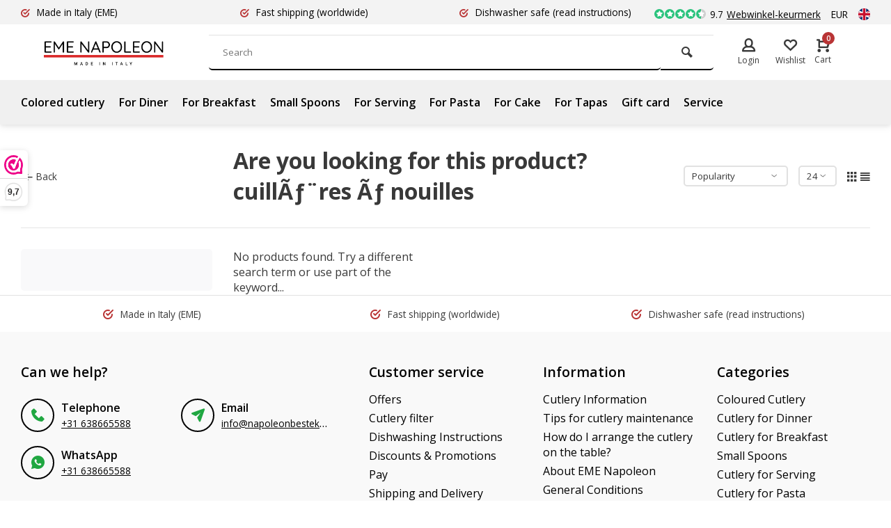

--- FILE ---
content_type: text/html;charset=utf-8
request_url: https://www.napoleonbestek.nl/en/tags/cuillafres-af-nouilles/
body_size: 9511
content:
<!DOCTYPE html><html lang="en"><head><meta charset="utf-8"/><!-- [START] 'blocks/head.rain' --><!--

  (c) 2008-2026 Lightspeed Netherlands B.V.
  http://www.lightspeedhq.com
  Generated: 25-01-2026 @ 14:27:30

--><link rel="canonical" href="https://www.napoleonbestek.nl/en/tags/cuillafres-af-nouilles/"/><link rel="alternate" href="https://www.napoleonbestek.nl/en/index.rss" type="application/rss+xml" title="New products"/><meta name="robots" content="noodp,noydir"/><meta name="google-site-verification" content="E_fFAZWeeJI0VltOO3SwfHDyLQz4M2WZsAVYD9J8Jkk"/><meta name="google-site-verification" content="akoqa46u0jh6k59gw3rq2vql6psfdb"/><meta name="google-site-verification" content="t216b-hkGB-mjInuNwpHGUMLQvktfjRGKGkis-6-Kdo"/><meta property="og:url" content="https://www.napoleonbestek.nl/en/tags/cuillafres-af-nouilles/?source=facebook"/><meta property="og:site_name" content="EME Napoleon | Italian Cutlery"/><meta property="og:title" content="cuillÃƒ¨res Ãƒ nouilles"/><meta property="og:description" content="Discover Italian EME Napoleon cutlery with coloured handles. Dishwasher safe, available individually and in sets. Timeless design &amp; fast delivery."/><script>
(function(w,d,s,l,i){w[l]=w[l]||[];w[l].push({'gtm.start':
new Date().getTime(),event:'gtm.js'});var f=d.getElementsByTagName(s)[0],
j=d.createElement(s),dl=l!='dataLayer'?'&l='+l:'';j.async=true;j.src=
'https://www.googletagmanager.com/gtm.js?id='+i+dl;f.parentNode.insertBefore(j,f);
})(window,document,'script','dataLayer','GTM-KDSCGD9');
</script><script src="https://instantsearch.cmdcbv.app/public/instantSearch-147.js?v=7?v=7"></script><!--[if lt IE 9]><script src="https://cdn.webshopapp.com/assets/html5shiv.js?2025-02-20"></script><![endif]--><!-- [END] 'blocks/head.rain' --><meta http-equiv="X-UA-Compatible" content="IE=edge" /><title>cuillÃƒ¨res Ãƒ nouilles - EME Napoleon | Italian Cutlery</title><meta name="description" content="Discover Italian EME Napoleon cutlery with coloured handles. Dishwasher safe, available individually and in sets. Timeless design &amp; fast delivery."><meta name="keywords" content="cuillÃƒ¨res, Ãƒ, nouilles, EME Napoleon, Napoleon cutlery, cutlery with coloured handles, coloured cutlery, Italian cutlery, premium cutlery, cutlery sets, individual cutlery, dishwasher safe cutlery, designer cutlery"><meta name="MobileOptimized" content="320"><meta name="HandheldFriendly" content="true"><meta name="viewport" content="width=device-width, initial-scale=1, minimum-scale=1, maximum-scale=1"><meta name="author" content="https://www.webdinge.nl/"><link rel="preload" href="https://fonts.googleapis.com/css2?family=Open+Sans:wght@700&amp;family=Open+Sans:wght@400;600;700;800;900&display=swap" as="style"><link rel="preconnect" href="https://fonts.googleapis.com"><link rel="preconnect" href="https://fonts.gstatic.com" crossorigin><link rel="dns-prefetch" href="https://fonts.googleapis.com"><link rel="dns-prefetch" href="https://fonts.gstatic.com" crossorigin><link href='https://fonts.googleapis.com/css2?family=Open+Sans:wght@700&amp;family=Open+Sans:wght@400;600;700;800;900&display=swap' rel='stylesheet'><link rel="preconnect" href="//cdn.webshopapp.com/" crossorigin><link rel="dns-prefetch" href="//cdn.webshopapp.com/"><link rel="preload" as="style" href="https://cdn.webshopapp.com/shops/295052/themes/183290/assets/deviant-functions.css?20260103200302"><link rel="preload" as="style" href="https://cdn.webshopapp.com/shops/295052/themes/183290/assets/theme-deviant.css?20260103200302"><link rel="preload" as="script" href="https://cdn.webshopapp.com/shops/295052/themes/183290/assets/deviant-functions.js?20260103200302"><link rel="preload" as="script" href="https://cdn.webshopapp.com/shops/295052/themes/183290/assets/theme-deviant.js?20260103200302"><link rel="shortcut icon" href="https://cdn.webshopapp.com/shops/295052/themes/183290/v/2227506/assets/favicon.ico?20240220090140" type="image/x-icon" /><link rel="stylesheet" href="https://cdn.webshopapp.com/shops/295052/themes/183290/assets/deviant-functions.css?20260103200302" /><link rel="stylesheet" href="https://cdn.webshopapp.com/shops/295052/themes/183290/assets/theme-deviant.css?20260103200302" /><link rel="stylesheet" href="https://cdnjs.cloudflare.com/ajax/libs/Swiper/11.0.5/swiper-bundle.css" /><script src="https://cdn.webshopapp.com/shops/295052/themes/183290/assets/jquery-3-5-1-min.js?20260103200302"></script><script>
 window.lazySizesConfig = window.lazySizesConfig || {};
 window.lazySizesConfig.lazyClass = 'lazy';
 document.addEventListener('lazybeforeunveil', function(e){
    var bg = e.target.getAttribute('data-bg');
    if(bg){
        e.target.style.backgroundImage = 'url(' + bg + ')';
    }
});
</script><script type="application/ld+json">
{
  "@context": "https://schema.org/",
  "@type": "Organization",
  "url": "https://www.napoleonbestek.nl/en/",
  "name": "EME Napoleon | Italian Cutlery",
  "legalName": "EME Napoleon | Italian Cutlery",
  "description": "Discover Italian EME Napoleon cutlery with coloured handles. Dishwasher safe, available individually and in sets. Timeless design &amp; fast delivery.",
  "logo": "https://cdn.webshopapp.com/shops/295052/themes/183290/v/2603522/assets/logo.png?20250328141440",
  "image": "https://cdn.webshopapp.com/shops/295052/themes/183290/assets/banner1.png?20260103200302",
  "contactPoint": {
    "@type": "ContactPoint",
    "contactType": "Customer service",
    "telephone": "+31 638665588"
  },
  "address": {
    "@type": "PostalAddress",
    "streetAddress": "De Corridor 12-M",
    "addressLocality": "Breukelen",
    "addressRegion": "",
    "postalCode": "3621 ZB",
    "addressCountry": "Nederland"
  }
}
</script><style>.kiyoh-shop-snippets {	display: none !important;}</style></head><body><!-- Google Tag Manager (noscript) --><noscript><iframe src="https://www.googletagmanager.com/ns.html?id="
height="0" width="0" style="display:none;visibility:hidden"></iframe></noscript><!-- End Google Tag Manager (noscript) --><div class="main-container two-lines btn_round"><div id="top" class="test"><div class="top container"><div class="carousel"><div class="swiper-container normal" id="carousel744106558" data-sw-items="[3,3,1,1]" data-sw-auto="true"><div class="swiper-wrapper"><div class="usp swiper-slide"><i class="icon-check-circle icon_w_text"></i><span class="usp-text">
                 Made in Italy 
                 <span class="usp-subtext">(EME)</span></span></div><div class="usp swiper-slide"><i class="icon-check-circle icon_w_text"></i><span class="usp-text">
                 Fast shipping 
                 <span class="usp-subtext">(worldwide)</span></span></div><div class="usp swiper-slide"><i class="icon-check-circle icon_w_text"></i><span class="usp-text">
                 Dishwasher safe 
                 <span class="usp-subtext">(read instructions)</span></span></div></div></div></div><div class="rev_set_wrap"><div class="shop-score flex flex-align-center"><div class="item-rating flex"><span class="icon-favourite on"></span><span class="icon-favourite on"></span><span class="icon-favourite on"></span><span class="icon-favourite on"></span><span class="icon-favourite semi"></span></div><span class="text">9.7<a href="https://dashboard.webwinkelkeur.nl/webshops/reviews/1200072?lang=eng&amp;">Webwinkel-keurmerk</a></span><a class="abs-link" target="_blank" href="https://dashboard.webwinkelkeur.nl/webshops/reviews/1200072?lang=eng&amp;"></a></div><div class="settings visible-desktop"><div class="select-dropdown flex flex-align-center flex-between"><span data-toggle="dropdown" class="flex flex-column">EUR</span><div class="dropdown-menu" role="menu"><a href="https://www.napoleonbestek.nl/en/session/currency/eur/" rel="nofollow" title="eur"><span>EUR</span></a><a href="https://www.napoleonbestek.nl/en/session/currency/gbp/" rel="nofollow" title="gbp"><span>GBP</span></a><a href="https://www.napoleonbestek.nl/en/session/currency/usd/" rel="nofollow" title="usd"><span>USD</span></a></div></div></div><div class="settings langs visible-desktop"><div class="select-dropdown flex flex-align-center flex-between"><span data-toggle="dropdown" class="flex flex-column"><img src="https://cdn.webshopapp.com/shops/295052/themes/183290/assets/flag-en.svg?20260103200302" alt="" width="17" height="17"/></span><div class="dropdown-menu" role="menu"><a href="https://www.napoleonbestek.nl/nl/go/category/" lang="nl" title="Nederlands"><img class="flag-icon" src="https://cdn.webshopapp.com/shops/295052/themes/183290/assets/flag-nl.svg?20260103200302" alt="Nederlands" width="17" height="17"/></a><a href="https://www.napoleonbestek.nl/de/go/category/" lang="de" title="Deutsch"><img class="flag-icon" src="https://cdn.webshopapp.com/shops/295052/themes/183290/assets/flag-de.svg?20260103200302" alt="Deutsch" width="17" height="17"/></a><a href="https://www.napoleonbestek.nl/en/go/category/" lang="en" title="English"><img class="flag-icon" src="https://cdn.webshopapp.com/shops/295052/themes/183290/assets/flag-en.svg?20260103200302" alt="English" width="17" height="17"/></a><a href="https://www.napoleonbestek.nl/fr/go/category/" lang="fr" title="Français"><img class="flag-icon" src="https://cdn.webshopapp.com/shops/295052/themes/183290/assets/flag-fr.svg?20260103200302" alt="Français" width="17" height="17"/></a><a href="https://www.napoleonbestek.nl/es/go/category/" lang="es" title="Español"><img class="flag-icon" src="https://cdn.webshopapp.com/shops/295052/themes/183290/assets/flag-es.svg?20260103200302" alt="Español" width="17" height="17"/></a></div></div></div></div></div></div><header id="header" class="is-sticky "><div class="inner-head logo_ll"><div class="header flex flex-align-center flex-between container"><div class="logo "><a href="https://www.napoleonbestek.nl/en/" title="EME Napoleon | Italian Cutlery" ><img src="https://cdn.webshopapp.com/shops/295052/themes/183290/v/2548832/assets/mobile-logo.png?20250203125306" alt="EME Napoleon | Italian Cutlery" width="240" height="60"  class="visible-mobile visible-tablet" /><img src="https://cdn.webshopapp.com/shops/295052/themes/183290/v/2603522/assets/logo.png?20250328141440" alt="EME Napoleon | Italian Cutlery" width="240" height="60"  class="visible-desktop"/></a></div><div class="search search-desk flex1 visible-desktop"><form action="https://www.napoleonbestek.nl/en/search/" method="get"><div class="clearable-input flex"><input type="text" name="q" class="search-query" autocomplete="off" placeholder="Search" value="" /><span class="clear-search btn-round small hidden-desktop" data-clear-input><i class="icon-remove"></i></span><button type="submit" class="btn"><i class="icon-search"></i></button></div></form><div class="autocomplete dropdown-menu" role="menu"><div class="products container grid grid-6"></div><div class="notfound">No products found. Try a different search term or use part of the keyword</div><div class="more"><a class="banner-btn trans livesearch" href="#">View all results <span>(0)</span></a></div></div></div><div class="tools-wrap flex flex-align-center "><div class="tool myacc"><div class="select-dropdown"><a class="flex flex-column flex-align-center" data-fancybox="" data-src="#popup-login" data-options='{"touch" : false, "modal" : false}' href="javascript:;"><i class="icon-users"></i><span class="small-lable  visible-desktop">Login</span></a></div></div><div class="tool wishlist"><a class="flex flex-column flex-align-center" data-fancybox="" data-src="#popup-login" data-options='{"touch" : false, "modal" : false}' href="javascript:;"><i class="icon-heart"></i><span class="small-lable  visible-desktop">Wishlist</span></a></div><div class="settings langs lang-custom" style="padding:0 10px 0 10px"><div class="select-dropdown flex flex-align-center flex-between"><span data-toggle="dropdown" class="flex flex-column"><img src="https://cdn.webshopapp.com/shops/295052/themes/183290/assets/flag-en.svg?20260103200302" alt="" width="17" height="17"/></span><div class="dropdown-menu" role="menu"><a href="https://www.napoleonbestek.nl/nl/go/category/" lang="nl" title="Nederlands"><img class="flag-icon" src="https://cdn.webshopapp.com/shops/295052/themes/183290/assets/flag-nl.svg?20260103200302" alt="Nederlands" width="17" height="17"/></a><a href="https://www.napoleonbestek.nl/de/go/category/" lang="de" title="Deutsch"><img class="flag-icon" src="https://cdn.webshopapp.com/shops/295052/themes/183290/assets/flag-de.svg?20260103200302" alt="Deutsch" width="17" height="17"/></a><a href="https://www.napoleonbestek.nl/en/go/category/" lang="en" title="English"><img class="flag-icon" src="https://cdn.webshopapp.com/shops/295052/themes/183290/assets/flag-en.svg?20260103200302" alt="English" width="17" height="17"/></a><a href="https://www.napoleonbestek.nl/fr/go/category/" lang="fr" title="Français"><img class="flag-icon" src="https://cdn.webshopapp.com/shops/295052/themes/183290/assets/flag-fr.svg?20260103200302" alt="Français" width="17" height="17"/></a><a href="https://www.napoleonbestek.nl/es/go/category/" lang="es" title="Español"><img class="flag-icon" src="https://cdn.webshopapp.com/shops/295052/themes/183290/assets/flag-es.svg?20260103200302" alt="Español" width="17" height="17"/></a></div></div></div><div class="tool mini-cart"><div class="select-dropdown"><a href="https://www.napoleonbestek.nl/en/cart/" class="flex flex-column flex-align-center"><span class="i-wrap"><span class="ccnt">0</span><i class="icon-cart-modern"></i></span><span class="small-lable visible-desktop">Cart</span></a><div class="dropdown-menu keep-open" role="menu"><div class="pleasewait"><svg width="100px"  height="100px"  xmlns="http://www.w3.org/2000/svg" viewBox="0 0 100 100" preserveAspectRatio="xMidYMid" class="lds-eclipse" style="background: rgba(0, 0, 0, 0) none repeat scroll 0% 0%;"><path ng-attr-d="" ng-attr-fill="" stroke="none" d="M10 50A40 40 0 0 0 90 50A40 42 0 0 1 10 50" fill="#ff5000"><animateTransform attributeName="transform" type="rotate" calcMode="linear" values="0 50 51;360 50 51" keyTimes="0;1" dur="1s" begin="0s" repeatCount="indefinite"></animateTransform></path></svg></div><div class="title">Cart<span class="close-cart btn-round small visible-mobile visible-tablet"><i class="icon-remove"></i></span></div><div class="widget_content flex flex-column"><div class="item no-products ">You have no items in your shopping cart</div></div><div class="cart-info show"><div class="total"><div class="shipc flex flex-align-center flex-between"><span>Total:</span><span class="amount">€0,00</span></div><a href="https://www.napoleonbestek.nl/en/checkout/" class="btn btn1" title="Checkout">Checkout</a><a href="https://www.napoleonbestek.nl/en/cart/" title="Edit shopping cart" class="view-cart btn btn3">Edit shopping cart</a></div></div></div></div></div></div></div><nav id="menu" class="nav list-inline menu_style2 visible-desktop"><div class="container"><ul class="menu list-inline"><li class="item"><a href="https://www.napoleonbestek.nl/en/coloured-cutlery/" title="Colored cutlery">
      Colored cutlery
    </a></li><li class="item"><a href="https://www.napoleonbestek.nl/en/cutlery-for-dinner/" title="For Diner">
      For Diner
    </a></li><li class="item"><a href="https://www.napoleonbestek.nl/en/cutlery-for-breakfast/" title="For Breakfast">
      For Breakfast
    </a></li><li class="item"><a href="https://www.napoleonbestek.nl/en/small-spoons/" title="Small Spoons">
      Small Spoons
    </a></li><li class="item"><a href="https://www.napoleonbestek.nl/en/cutlery-for-serving/" title="For Serving">
      For Serving
    </a></li><li class="item"><a href="https://www.napoleonbestek.nl/en/cutlery-for-pasta/" title="For Pasta">
      For Pasta
    </a></li><li class="item"><a href="https://www.napoleonbestek.nl/en/cutlery-for-cake-and-pastries/" title="For Cake">
      For Cake
    </a></li><li class="item"><a href="https://www.napoleonbestek.nl/en/cutlery-for-tapas/" title="For Tapas">
      For Tapas
    </a></li><li class="item"><a href="https://www.napoleonbestek.nl/en/buy-gift-card/" title="Gift card">
      Gift card
    </a></li><li class="item"><a href="https://www.napoleonbestek.nl/en/service/" title="Service">
      Service
    </a></li></ul></div></nav></div><div class="search ll flex1 visible-mobile visible-tablet search-mob"><div class="mob-men flex flex-align-center"><i class="icon-menu"></i></div><form action="https://www.napoleonbestek.nl/en/search/" method="get"><div class="clearable-input flex"><input type="text" name="q" class="search-query" autocomplete="off" placeholder="Search" value="" /><span class="clear-search btn-round small hidden-desktop" data-clear-input><i class="icon-remove"></i></span></div></form><div class="autocomplete dropdown-menu" role="menu"><div class="products container grid grid-6"></div><div class="notfound">No products found. Try a different search term or use part of the keyword</div><div class="more"><a class="banner-btn trans livesearch" href="#">View all results <span>(0)</span></a></div></div></div></header><div class="mobile-add-msg"><div class="inner-msg"><span class="title">Added to cart</span><div class="item flex flex-align-center"><div class="item-image-container greyed"><img src="" alt="" width="60" height="60" /></div><span class="item-name flex1"></span><span class="item-price-container flex flex-column"><span class="old-price"></span><span class="item-price"></span></span></div><a href="https://www.napoleonbestek.nl/en/cart/" class="btn btn1" title="Edit shopping cart">Edit shopping cart</a><a href="javascript:;" title="Continue shopping" class="hide-msg btn btn3">Continue shopping</a></div></div><div class="page-container collection"><div class="container"><div class="collection-title"><div class="wrap flex flex-align-center"><script type="application/ld+json">
{
"@context": "https://schema.org",
"@type": "BreadcrumbList",
  "itemListElement": [{
    "@type": "ListItem",
    "position": 1,
    "name": "Home",
    "item": "https://www.napoleonbestek.nl/en/"
  },    {
    "@type": "ListItem",
    "position": 2,
    "name": "Tags",
    "item": "https://www.napoleonbestek.nl/en/tags/"
  },     {
    "@type": "ListItem",
    "position": 3,
    "name": "cuillÃƒ¨res Ãƒ nouilles",
    "item": "https://www.napoleonbestek.nl/en/tags/cuillafres-af-nouilles/"
  }     ]
}
</script><div class="breadcrumb-container flex flex-align-center flex-wrap"><a class="go-back" href="javascript: history.go(-1)"><i class="icon-tail-left icon_w_text"></i>Back</a></div><h1 class="title">Are you looking for this product?  cuillÃƒ¨res Ãƒ nouilles</h1><div class="category-toolbar flex flex-align-center flex-between visible-desktop"><form action="https://www.napoleonbestek.nl/en/tags/cuillafres-af-nouilles/" method="get" id="filter_form_2" class="tools-wrap flex flex-align-center"><input type="hidden" name="mode" value="grid" id="filter_form_mode" /><input type="hidden" name="limit" value="24" id="filter_form_limit" /><input type="hidden" name="sort" value="popular" id="filter_form_sort" /><span class="col-c">0 Products</span><div class="sort-box custom-select"><select name="sort" id="sort"><option value="popular" selected="selected">Popularity</option><option value="newest">Newest products</option><option value="lowest">Lowest price</option><option value="highest">Highest price</option><option value="asc">Name ascending</option><option value="desc">Name descending</option></select></div><div class="view-count-box visible-desktop custom-select"><select name="limit" id="limit"><option value="4">4</option><option value="8">8</option><option value="12">12</option><option value="16">16</option><option value="20">20</option><option value="24" selected="selected">24</option><option value="48">48</option><option value="96">96</option></select></div><div class="view-box visible-desktop flex"><a href="https://www.napoleonbestek.nl/en/tags/cuillafres-af-nouilles/" class=""><i class="icon-grid1"></i></a><a href="https://www.napoleonbestek.nl/en/tags/cuillafres-af-nouilles/?mode=list" class=""><i class="icon-align-justify"></i></a></div></form></div></div></div><div class="main-content with-sidebar flex"><aside class="mobile-menu-side" data-menu="filters"><div class="filters-aside with-contrast"><form action="https://www.napoleonbestek.nl/en/tags/cuillafres-af-nouilles/" method="get" id="filter_form"><input type="hidden" name="mode" value="grid" id="filter_form_mode_727850876" /><input type="hidden" name="limit" value="24" id="filter_form_limit_657229777" /><input type="hidden" name="sort" value="popular" id="filter_form_sort_2020388140" /><input type="hidden" name="max" value="5" id="filter_form_max" /><input type="hidden" name="min" value="0" id="filter_form_min" /><div class="filters "><div class="mob-filter-sub hidden-desktop"><a href="javascript:;" class="submit_filters">View <span class="filter_count">0</span> results</a></div></div></form></div></aside><div class="inner-content"><div class="sub-sub-wrap flex"><div class="flex sub-fil-wrap "><span class="title visible-desktop">Select Filters</span><span class="mob-filters btn btn1 visible-mobile visible-tablet" data-menu="filters"><i class="icon_w_text icon-equalizer2"></i>Select Filters</span></div></div><div class="products-area grid grid-3 "><div class="products-empty">No products found. Try a different search term or use part of the keyword...</div></div></div></div></div></div><footer id="footer"><div class="footer-usps"><div class=" container flex"><div class="usp-car swiper-container normal" id="carousel163066180" data-sw-items="[4,3,2,1]" data-sw-auto="true"><div class="swiper-wrapper"><div class="usp swiper-slide"><i class="icon-check-circle icon_w_text"></i><span class="usp-text">
                 Made in Italy 
                 <span class="usp-subtext">(EME)</span></span></div><div class="usp swiper-slide"><i class="icon-check-circle icon_w_text"></i><span class="usp-text">
                 Fast shipping 
                 <span class="usp-subtext">(worldwide)</span></span></div><div class="usp swiper-slide"><i class="icon-check-circle icon_w_text"></i><span class="usp-text">
                 Dishwasher safe 
                 <span class="usp-subtext">(read instructions)</span></span></div></div></div></div></div><div class="footer-service"><div class="container flex"><div class="service"><span class="title">Can we help?</span><div class="wrap flex flex-wrap"><div class="service-block flex flex-align-center"><i class="serv-icon icon-phone"></i><span class="text"><span>Telephone</span><a href="tel:+31 638665588">+31 638665588</a></span></div><div class="service-block flex flex-align-center"><i class="serv-icon icon-send"></i><span class="text"><span>Email</span><a href="/cdn-cgi/l/email-protection#3c55525a537c525d4c53505953525e594f485957125250"><span class="__cf_email__" data-cfemail="f39a9d959cb39d92839c9f969c9d919680879698dd9d9f">[email&#160;protected]</span></a></span></div><div class="service-block flex flex-align-center"><i class="serv-icon icon-whatsapp"></i><span class="text"><span>WhatsApp</span><a href="https://wa.me/+31638665588">+31 638665588</a></span></div></div></div><div class="cust-service test flex1 flex flex-column"><span class="title">Customer service<i class="icon_w_text icon-minimal-down visible-mobile"></i></span><div class="toggle flex flex-column"><a href="https://www.napoleonbestek.nl/en/collection/offers/" title="Offers">
                Offers
              </a><a href="https://www.napoleonbestek.nl/en/collection/" title="Cutlery filter">
                Cutlery filter
              </a><a href="https://www.napoleonbestek.nl/en/service/disclaimer/" title=" Dishwashing Instructions">
                 Dishwashing Instructions
              </a><a href="https://www.napoleonbestek.nl/en/service/korting/" title="Discounts &amp; Promotions">
                Discounts &amp; Promotions
              </a><a href="https://www.napoleonbestek.nl/en/service/betalen/" title="Pay">
                Pay
              </a><a href="https://www.napoleonbestek.nl/en/service/bezorgen/" title="Shipping and Delivery">
                Shipping and Delivery
              </a><a href="https://www.napoleonbestek.nl/en/service/gebreken/" title="Warranty">
                Warranty
              </a><a href="https://www.napoleonbestek.nl/en/service/shipping-returns/" title="Returns">
                Returns
              </a><a href="https://www.napoleonbestek.nl/en/service/klachten/" title="Complaints">
                Complaints
              </a></div></div><div class="cust-service flex1 flex flex-column"><span class="title">Information<i class="icon_w_text icon-minimal-down visible-mobile"></i></span><div class="toggle flex flex-column"><a href="https://www.napoleonbestek.nl/en/service/bestek-productinformatie/" title="Cutlery Information">
                Cutlery Information
              </a><a href="https://www.napoleonbestek.nl/en/service/tips-voor-onderhoud-bestek/" title="Tips for cutlery maintenance">
                Tips for cutlery maintenance
              </a><a href="https://www.napoleonbestek.nl/en/service/hoe-leg-ik-het-bestek-op-tafel/" title="How do I arrange the cutlery on the table?">
                How do I arrange the cutlery on the table?
              </a><a href="https://www.napoleonbestek.nl/en/service/bestek-eme/" title="About EME Napoleon">
                About EME Napoleon
              </a><a href="https://www.napoleonbestek.nl/en/service/general-terms-conditions/" title="General Conditions">
                General Conditions
              </a><a href="https://www.napoleonbestek.nl/en/service/privacy-policy/" title="Privacy Policy">
                Privacy Policy
              </a><a href="https://www.napoleonbestek.nl/en/service/aanvraagformulier-ondernemers/" title="Information Stores/Entrepreneurs">
                Information Stores/Entrepreneurs
              </a></div></div><div class="cust-service flex1 flex flex-column"><span class="title">Categories<i class="icon_w_text icon-minimal-down visible-mobile"></i></span><div class="toggle flex flex-column"><a href="https://www.napoleonbestek.nl/en/coloured-cutlery/" title="Coloured Cutlery">Coloured Cutlery</a><a href="https://www.napoleonbestek.nl/en/cutlery-for-dinner/" title="Cutlery for Dinner">Cutlery for Dinner</a><a href="https://www.napoleonbestek.nl/en/cutlery-for-breakfast/" title="Cutlery for Breakfast">Cutlery for Breakfast</a><a href="https://www.napoleonbestek.nl/en/small-spoons/" title="Small Spoons">Small Spoons</a><a href="https://www.napoleonbestek.nl/en/cutlery-for-serving/" title="Cutlery for Serving">Cutlery for Serving</a><a href="https://www.napoleonbestek.nl/en/cutlery-for-pasta/" title="Cutlery for Pasta">Cutlery for Pasta</a><a href="https://www.napoleonbestek.nl/en/cutlery-for-cake-and-pastries/" title="Cutlery for Cake and Pastries">Cutlery for Cake and Pastries</a><a href="https://www.napoleonbestek.nl/en/cutlery-for-tapas/" title="Cutlery for Tapas">Cutlery for Tapas</a><a href="https://www.napoleonbestek.nl/en/sale-of-the-month/" title="SALE of the month">SALE of the month</a><a href="https://www.napoleonbestek.nl/en/gift-card/" title="Gift card">Gift card</a><a href="https://www.napoleonbestek.nl/en/gift-ideas-for-december/" title="Gift Ideas for December">Gift Ideas for December</a></div></div></div></div><div class="footer-company"><div class="container no-cust-img" ><div class="flex flex-align-center border-wrap "><div class="adjust comp-logo visible-tablet visible-desktop"><img src="https://cdn.webshopapp.com/assets/blank.gif?2025-02-20" data-src="https://cdn.webshopapp.com/shops/295052/themes/183290/v/2603522/assets/logo.png?20250328141440" alt="EME Napoleon | Italian Cutlery" class="lazy is_logo-img" width="130" height="80"/></div><div class="text addre flex contains-logo"><i class="icon-pin"></i><div class="text"><a class="flex flex-column" href="https://maps.google.com/?q=De Corridor 12-M, 3621 ZB Breukelen, Nederland" target="_blank"><span>De Corridor 12-M</span><span>3621 ZB, Breukelen</span></a></div></div><div class="text flex flex-column"><span><b>COC number:</b> 51712431</span><span><b>TAX/VAT Number:</b> NL001964476B76</span></div><div class="trust flex1"><a href="https://dashboard.webwinkelkeur.nl/webshops/reviews/1200072?lang=eng&amp;" target="_blank"><img class="lazy" data-src="https://cdn.webshopapp.com/shops/295052/themes/183290/assets/tm-wwk.svg?20260103200302" alt="" width="130" height="40"/></a></div><div class="socials flex1 flex flex-align-center"><div class="text flex flex-align-center"><a href="https://www.facebook.com/Napoleonbestek" class="btn-round" title="Facebook" target="_blank" rel="noopener"><i class="icon-fb"></i></a><a href="https://www.instagram.com/napoleonbestek" class="btn-round" target="_blank" rel="noopener"><i class=" icon-instagram"></i></a><a href="https://www.youtube.com/watch?v=2enKYPavWIY" class="btn-round" target="_blank" title="youtube" rel="noopener"><i class=" icon-youtube"></i></a></div></div></div></div></div><div class="copyright"><div class="container flex flex-align-center"><div class="flex1">
      © EME Napoleon | Italian Cutlery 
            <a title="Sitemap" href="https://www.napoleonbestek.nl/en/sitemap/">Sitemap</a></div><div class="payments flex2"><img src="https://cdn.webshopapp.com/assets/blank.gif?2025-02-20" data-src="https://cdn.webshopapp.com/shops/295052/themes/183290/assets/pay-1.png?20260103200302" alt="" width="50" height="30" class="lazy"/><img src="https://cdn.webshopapp.com/assets/blank.gif?2025-02-20" data-src="https://cdn.webshopapp.com/shops/295052/themes/183290/assets/pay-2.png?20260103200302" alt="" width="50" height="30" class="lazy"/><img src="https://cdn.webshopapp.com/assets/blank.gif?2025-02-20" data-src="https://cdn.webshopapp.com/shops/295052/themes/183290/assets/pay-3.png?20260103200302" alt="" width="50" height="30" class="lazy"/><img src="https://cdn.webshopapp.com/assets/blank.gif?2025-02-20" data-src="https://cdn.webshopapp.com/shops/295052/themes/183290/assets/pay-4.png?20260103200302" alt="" width="50" height="30" class="lazy"/><img src="https://cdn.webshopapp.com/assets/blank.gif?2025-02-20" data-src="https://cdn.webshopapp.com/shops/295052/themes/183290/assets/pay-5.png?20260103200302" alt="" width="50" height="30" class="lazy"/><img src="https://cdn.webshopapp.com/assets/blank.gif?2025-02-20" data-src="https://cdn.webshopapp.com/shops/295052/themes/183290/assets/pay-6.png?20260103200302" alt="" width="50" height="30" class="lazy"/><img src="https://cdn.webshopapp.com/assets/blank.gif?2025-02-20" data-src="https://cdn.webshopapp.com/shops/295052/themes/183290/assets/pay-7.png?20260103200302" alt="" width="50" height="30" class="lazy"/><img src="https://cdn.webshopapp.com/assets/blank.gif?2025-02-20" data-src="https://cdn.webshopapp.com/shops/295052/themes/183290/assets/pay-8.png?20260103200302" alt="" width="50" height="30" class="lazy"/><img src="https://cdn.webshopapp.com/assets/blank.gif?2025-02-20" data-src="https://cdn.webshopapp.com/shops/295052/themes/183290/assets/pay-9.png?20260103200302" alt="" width="50" height="30" class="lazy"/><img src="https://cdn.webshopapp.com/assets/blank.gif?2025-02-20" data-src="https://cdn.webshopapp.com/shops/295052/themes/183290/assets/pay-10.png?20260103200302" alt="" width="50" height="30" class="lazy"/><img src="https://cdn.webshopapp.com/assets/blank.gif?2025-02-20" data-src="https://cdn.webshopapp.com/shops/295052/themes/183290/assets/pay-11.png?20260103200302" alt="" width="50" height="30" class="lazy"/><img src="https://cdn.webshopapp.com/assets/blank.gif?2025-02-20" data-src="https://cdn.webshopapp.com/shops/295052/themes/183290/assets/pay-12.png?20260103200302" alt="" width="50" height="30" class="lazy"/><img src="https://cdn.webshopapp.com/assets/blank.gif?2025-02-20" data-src="https://cdn.webshopapp.com/shops/295052/themes/183290/assets/pay-13.png?20260103200302" alt="" width="50" height="30" class="lazy"/><img src="https://cdn.webshopapp.com/assets/blank.gif?2025-02-20" data-src="https://cdn.webshopapp.com/shops/295052/themes/183290/assets/pay-14.png?20260103200302" alt="" width="50" height="30" class="lazy"/></div></div></div></footer></div><div class="menu--overlay"></div><link rel="stylesheet" href="https://cdn.webshopapp.com/shops/295052/themes/183290/assets/custom.css?20260103200302" /><script data-cfasync="false" src="/cdn-cgi/scripts/5c5dd728/cloudflare-static/email-decode.min.js"></script><script src="https://cdn.webshopapp.com/shops/295052/themes/183290/assets/deviant-functions.js?20260103200302"></script><script src="https://cdn.webshopapp.com/shops/295052/themes/183290/assets/theme-deviant.js?20260103200302"></script><script>
     var ajaxTranslations = {"Online":"Online","Away":"Away","Offline":"Offline","Open chat":"Open chat","Leave a message":"Leave a message","Brands":"Brands","Popular products":"Popular products","Newest products":"Newest products","Products":"Products","Free":"Free","Now opened":"Now opened","Visiting hours":"Closed","View product":"View product","Show":"Show","Hide":"Hide","Total":"Total","Add":"Add","Wishlist":"Wishlist","Information":"Information","Add to wishlist":"Add to wishlist","Compare":"Compare","Add to compare":"Add to comparison","Items":"Items","Related products":"Related products","Article number":"Article number","Brand":"Brand","Availability":"Availability","Delivery time":"Delivery time","In stock":"In stock","Out of stock":"Out of stock","Sale":"Sale","Quick shop":"Quick shop","Edit":"Edit","Checkout":"Checkout","Unit price":"Unit price","Make a choice":"Make a choice","reviews":"reviews","Qty":"Amount","More info":"More info","Continue shopping":"Continue shopping","This article has been added to your cart":"This article has been added to your cart","has been added to your shopping cart":"has been added to your shopping cart","Delete":"X Delete","Reviews":"Reviews","Read more":"Read more","Read less":"Read less","Discount":"Discount","Save":"Save","Description":"Description","Your cart is empty":"Your cart is empty","Year":"Year","Month":"Month","Day":"Day","Hour":"Hour","Minute":"Minute","Days":"Days","Hours":"Hours","Minutes":"Minutes","Seconds":"Seconds","Select":"Select","Search":"Search","Show more":"Show more","Show less":"Show less","Deal expired":"Deal expired","Open":"Open","Closed":"Closed","Next":"Next","Previous":"Previous","View cart":"View cart","Live chat":"Live chat","":""},
    cust_serv_today = 'Gesloten / Closed',
      	shop_locale = 'en-GB',
      		searchUrl = 'https://www.napoleonbestek.nl/en/search/',
         compareUrl = 'https://www.napoleonbestek.nl/en/compare/',
            shopUrl = 'https://www.napoleonbestek.nl/en/',
shop_domains_assets = 'https://cdn.webshopapp.com/shops/295052/themes/183290/assets/', 
         dom_static = 'https://static.webshopapp.com/shops/295052/',
       second_image = '1',
          shop_curr = '€',
          hide_curr = false,
          			b2b = '',
   headlines_height = 1080,
setting_hide_review_stars = '0',
   show_stock_level = '0',
             strict = '',
         img_greyed = '1',
     hide_brandname = '0',
            img_reg = '320x320',
            img_dim = 'x2',
         img_border = 'small square',
     		wishlistUrl = 'https://www.napoleonbestek.nl/en/account/wishlist/?format=json',
        		account = false;
    				var upsaleUrl = 'https://www.napoleonbestek.nl/en/cart'; 
    				var shopId = 295052;
          var stockship_trans = "Only $ left";
      var stock_avail_trans = "";
      var stock_avail_trans_class = "#b93435"
                  useMegaMenu = 'none';
              </script><!-- [START] 'blocks/body.rain' --><script>
(function () {
  var s = document.createElement('script');
  s.type = 'text/javascript';
  s.async = true;
  s.src = 'https://www.napoleonbestek.nl/en/services/stats/pageview.js';
  ( document.getElementsByTagName('head')[0] || document.getElementsByTagName('body')[0] ).appendChild(s);
})();
</script><!-- Global site tag (gtag.js) - Google Analytics --><script async src="https://www.googletagmanager.com/gtag/js?id=G-T0J8FH4T5Z"></script><script>
    window.dataLayer = window.dataLayer || [];
    function gtag(){dataLayer.push(arguments);}

        gtag('consent', 'default', {"ad_storage":"denied","ad_user_data":"denied","ad_personalization":"denied","analytics_storage":"denied","region":["AT","BE","BG","CH","GB","HR","CY","CZ","DK","EE","FI","FR","DE","EL","HU","IE","IT","LV","LT","LU","MT","NL","PL","PT","RO","SK","SI","ES","SE","IS","LI","NO","CA-QC"]});
    
    gtag('js', new Date());
    gtag('config', 'G-T0J8FH4T5Z', {
        'currency': 'EUR',
                'country': 'NL'
    });

    </script><!-- Global site tag (gtag.js) - Google Ads: 974243185 --><script async src="https://www.googletagmanager.com/gtag/js?id=AW-974243185"></script><!-- Google Tag Manager (noscript) --><noscript><iframe src="https://www.googletagmanager.com/ns.html?id=GTM-KDSCGD9"
height="0" width="0" style="display:none;visibility:hidden"></iframe></noscript><!-- End Google Tag Manager (noscript) --><script src="https://app.termly.io/resource-blocker/18493810-6659-4fbf-a96d-5ca72193a3b3"></script><valued-widget layout="reviews" size="medium" align="center" theme="dark" amount="6" height="short"></valued-widget><script>
(function () {
  var s = document.createElement('script');
  s.type = 'text/javascript';
  s.async = true;
  s.src = 'https://components.lightspeed.mollie.com/static/js/lazyload.js';
  ( document.getElementsByTagName('head')[0] || document.getElementsByTagName('body')[0] ).appendChild(s);
})();
</script><script>
(function () {
  var s = document.createElement('script');
  s.type = 'text/javascript';
  s.async = true;
  s.src = 'https://dashboard.webwinkelkeur.nl/webshops/sidebar.js?id=1200072';
  ( document.getElementsByTagName('head')[0] || document.getElementsByTagName('body')[0] ).appendChild(s);
})();
</script><script>
(function () {
  var s = document.createElement('script');
  s.type = 'text/javascript';
  s.async = true;
  s.src = 'https://stocknotifier.cmdcbv.app/public/ls/stocknotifier-295052.js?shop_id=9303&t=1769313213';
  ( document.getElementsByTagName('head')[0] || document.getElementsByTagName('body')[0] ).appendChild(s);
})();
</script><!-- [END] 'blocks/body.rain' --><div id="popup-login" class="wd-popup" style="display:none;"><div class="popup-inner flex flex-column"><div class="title">Login</div><form action="https://www.napoleonbestek.nl/en/account/loginPost/" method="post" id="form_login_620692472"><input name="key" value="a0ee04931376ed5ebf45c6ac0b97e901" type="hidden"><input name="type" value="login" type="hidden"><input name="email" placeholder="E-mail" type="text" autocomplete="off"><div class="pass"><input name="password" placeholder="Password" type="password" autocomplete="off" id="togglePass"><button class="show_pass" type="button">Show</button></div><a href="#" onclick="$('#form_login_620692472').submit();" title="Inloggen" class="btn btn1">Login</a><a class="btn btn3" href="https://www.napoleonbestek.nl/en/account/register/">Create an account</a><a class="f-pass" href="https://www.napoleonbestek.nl/en/account/password/" title="Forgot your password?">Forgot your password?</a></form></div></div><link rel="stylesheet" href="https://cdn.webshopapp.com/shops/295052/themes/183290/assets/webdinge-quickshop.css?20260103200302" media="print" onload="this.media='all'; this.onload=null;"><script src="https://cdn.webshopapp.com/shops/295052/themes/183290/assets/webdinge-quickshop.js?20260103200302" async></script><link rel="stylesheet" href="https://cdn.webshopapp.com/shops/295052/themes/183290/assets/jquery-fancybox-min.css?20260103200302" media="print" onload="this.media='all'; this.onload=null;" /><script src="https://cdn.webshopapp.com/shops/295052/themes/183290/assets/jquery-fancybox-min.js?20260103200302" defer></script><script src="https://cdn.webshopapp.com/shops/295052/themes/183290/assets/swiper-min.js?20260103200302" defer></script><div class="mob-men-slide visible-mobile visible-tablet"><div class="rel_fix"><div class="sideMenu"><div class="section-title flex flex-align-center flex-between"><span class="title flex1">Categories</span><a class="close btn-round small" href="#" data-slide="close"><i class="icon-remove"></i></a></div><a  href="https://www.napoleonbestek.nl/en/coloured-cutlery/" class="nav-item flex flex-align-center" title="Colored cutlery">
      Colored cutlery
    </a><a  href="https://www.napoleonbestek.nl/en/cutlery-for-dinner/" class="nav-item flex flex-align-center" title="For Diner">
      For Diner
    </a><a  href="https://www.napoleonbestek.nl/en/cutlery-for-breakfast/" class="nav-item flex flex-align-center" title="For Breakfast">
      For Breakfast
    </a><a  href="https://www.napoleonbestek.nl/en/small-spoons/" class="nav-item flex flex-align-center" title="Small Spoons">
      Small Spoons
    </a><a  href="https://www.napoleonbestek.nl/en/cutlery-for-serving/" class="nav-item flex flex-align-center" title="For Serving">
      For Serving
    </a><a  href="https://www.napoleonbestek.nl/en/cutlery-for-pasta/" class="nav-item flex flex-align-center" title="For Pasta">
      For Pasta
    </a><a  href="https://www.napoleonbestek.nl/en/cutlery-for-cake-and-pastries/" class="nav-item flex flex-align-center" title="For Cake">
      For Cake
    </a><a  href="https://www.napoleonbestek.nl/en/cutlery-for-tapas/" class="nav-item flex flex-align-center" title="For Tapas">
      For Tapas
    </a><a  href="https://www.napoleonbestek.nl/en/buy-gift-card/" class="nav-item flex flex-align-center" title="Gift card">
      Gift card
    </a><a  href="https://www.napoleonbestek.nl/en/service/" class="nav-item flex flex-align-center" title="Service">
      Service
    </a><a class="nav-item flex flex-align-center" href="https://www.napoleonbestek.nl/en/collection/offers/" title="Sale"><span class="nav-label">Sale</span></a><a class="nav-item ext flex flex-align-center" href="https://www.napoleonbestek.nl/en/service/" title="Customer service">Customer service</a><a class="nav-item ext flex flex-align-center" href="https://www.napoleonbestek.nl/en/account/" title="My account">My account</a><span class="nav-item is-cat flex flex-align-center tool"><span class="list flex flex-align-center"><a class="btn btn1" href="https://www.napoleonbestek.nl/en/session/currency/eur/" rel="nofollow" title="eur">EUR</a><a class="btn btn2" href="https://www.napoleonbestek.nl/en/session/currency/gbp/" rel="nofollow" title="gbp">GBP</a><a class="btn btn2" href="https://www.napoleonbestek.nl/en/session/currency/usd/" rel="nofollow" title="usd">USD</a></span></span><span class="nav-item is-cat flex flex-align-center tool langs"><span class="list flex flex-align-center"><a href="https://www.napoleonbestek.nl/nl/go/category/" lang="nl" title="Nederlands"><img class="flag-icon" src="https://cdn.webshopapp.com/shops/295052/themes/183290/assets/flag-nl.svg?20260103200302" alt="Nederlands" width="17" height="17"/></a><a href="https://www.napoleonbestek.nl/de/go/category/" lang="de" title="Deutsch"><img class="flag-icon" src="https://cdn.webshopapp.com/shops/295052/themes/183290/assets/flag-de.svg?20260103200302" alt="Deutsch" width="17" height="17"/></a><a href="https://www.napoleonbestek.nl/en/go/category/" lang="en" title="English"><img class="flag-icon" src="https://cdn.webshopapp.com/shops/295052/themes/183290/assets/flag-en.svg?20260103200302" alt="English" width="17" height="17"/></a><a href="https://www.napoleonbestek.nl/fr/go/category/" lang="fr" title="Français"><img class="flag-icon" src="https://cdn.webshopapp.com/shops/295052/themes/183290/assets/flag-fr.svg?20260103200302" alt="Français" width="17" height="17"/></a><a href="https://www.napoleonbestek.nl/es/go/category/" lang="es" title="Español"><img class="flag-icon" src="https://cdn.webshopapp.com/shops/295052/themes/183290/assets/flag-es.svg?20260103200302" alt="Español" width="17" height="17"/></a></span></span></div></div></div><aside class="mobile-menu-side mob-acc-menu visible-mobile visible-tablet" data-menu="account"><div class="widget textpage welcome"><div class="title">Welcome </div></div><div class="inner"><div class="widget textpage"><div class="title">My account</div><ul class="links"><li><a href="https://www.napoleonbestek.nl/en/account/">Account-dashboard</a></li><li><a href="https://www.napoleonbestek.nl/en/account/information/">Account information</a></li><li><a href="https://www.napoleonbestek.nl/en/account/billing/">Billing address</a></li><li><a href="https://www.napoleonbestek.nl/en/account/shipping/">Shipping address</a></li><li><a href="https://www.napoleonbestek.nl/en/account/orders/">My orders</a></li><li><a href="https://www.napoleonbestek.nl/en/account/tickets/">My tickets</a></li><li><a href="https://www.napoleonbestek.nl/en/account/wishlist/">My wishlist</a></li><li><a href="https://www.napoleonbestek.nl/en/cart/">My cart</a></li><li><a href="https://www.napoleonbestek.nl/en/account/logout/">Log out</a></li></ul></div></div></aside><style>
    /* cookie law */

   body{margin-top:0!important;}
.wsa-cookielaw {
	top: auto;
	height: auto;
	font-size: .85em;
	line-height: inherit;
	color: #fff;
	background: rgba(100,100,100,.85);
	border-bottom: 0;
	bottom: 0;
	font-family: inherit;
  white-space: normal;
}
  .wsa-cookielaw-button, .wsa-cookielaw-button-green, .wsa-cookielaw-button-green:hover, .wsa-cookielaw-button-orange, .wsa-cookielaw-button-orange:hover, .wsa-cookielaw-button-red, .wsa-cookielaw-button-red:hover, .wsa-cookielaw-button:hover, .wsa-cookielaw-link {
    background: #707070;
    border: none;
    border-radius: 3px;
    padding: 13px 30px;
    line-height: normal;
    text-shadow: none;
    height: auto;
    margin: 5px;
    color: #fff;
  }
    .wsa-cookielaw-link, .wsa-cookielaw-link:hover {
	color: unset;
	margin: 0 0 0 10px;
	padding: 13px 30px;
	background: #999;
}
  </style></body></html>

--- FILE ---
content_type: text/javascript;charset=utf-8
request_url: https://www.napoleonbestek.nl/en/services/stats/pageview.js
body_size: -412
content:
// SEOshop 25-01-2026 14:27:31